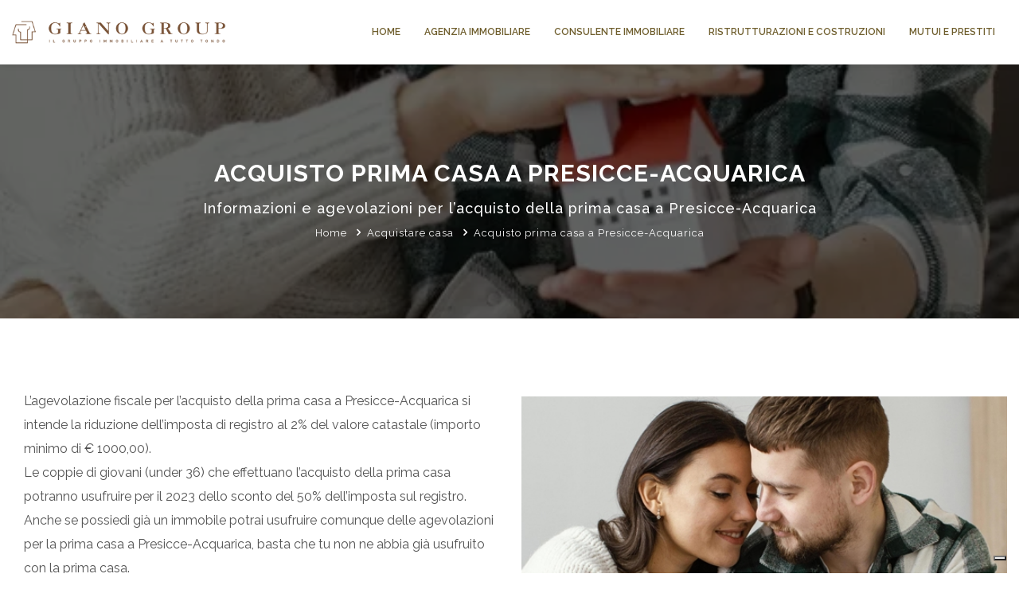

--- FILE ---
content_type: text/html; charset=UTF-8
request_url: https://www.giano-group.it/acquisto-prima-casa-a-presicce-acquarica
body_size: 7764
content:
      
<!DOCTYPE html>
<html lang="it">
<head>
    <title>Acquisto prima casa a Presicce-Acquarica | Giano-Group.it</title>
    <meta name="viewport" content="width=device-width, initial-scale=1.0">
    <meta name="description" content="L’acquisto della prima casa ti permette di diventare proprietario di un immobile a Presicce-Acquarica dove potrai vivere con la tua famiglia, portando avanti i tuoi interessi.">
    <meta name="robots" content="index,follow">
    <meta charset="utf-8">
    <link rel="canonical" href="https://www.giano-group.it/acquisto-prima-casa-a-presicce-acquarica"/>
    <link rel="stylesheet" type="text/css" href="https://www.giano-group.it/css/bootstrap.min.css">
 <!--    <link rel="stylesheet" type="text/css" href="https://www.giano-group.it/css/animate.min.css">
    <link rel="stylesheet" type="text/css" href="https://www.giano-group.it/css/bootstrap-submenu.css">
    <link rel="stylesheet" type="text/css" href="https://www.giano-group.it/css/bootstrap-select.min.css">
    <link rel="stylesheet" type="text/css" href="https://www.giano-group.it/css/magnific-popup.css">
    <link rel="stylesheet" type="text/css" href="https://www.giano-group.it/css/leaflet.css">
    <link rel="stylesheet" type="text/css" href="https://www.giano-group.it/css/map.css" >
    <link rel="stylesheet" type="text/css" href="https://www.giano-group.it/fonts/font-awesome/css/font-awesome.min.css">
    <link rel="stylesheet" type="text/css" href="https://www.giano-group.it/fonts/flaticon/font/flaticon.css">
    <link rel="stylesheet" type="text/css" href="https://www.giano-group.it/fonts/linearicons/style.css">
    <link rel="stylesheet" type="text/css" href="https://www.giano-group.it/css/jquery.mCustomScrollbar.css">
    <link rel="stylesheet" type="text/css" href="https://www.giano-group.it/css/dropzone.css">
    <link rel="stylesheet" type="text/css" href="https://www.giano-group.it/css/slick.css"> -->
    <link rel="stylesheet" type="text/css" href="https://www.giano-group.it/css/style.css">
   <!-- <link rel="stylesheet" type="text/css" id="style_sheet" href="https://www.giano-group.it/css/skins/midnight-blue.css">
  
    <link rel="stylesheet" type="text/css" href="https://fonts.googleapis.com/css?family=Raleway:300,400,500,600,300,700">
    <link rel="stylesheet" type="text/css" href="https://www.giano-group.it/css/ie10-viewport-bug-workaround.css">-->

  <link rel="shortcut icon" href="https://www.giano-group.it/favicon/favicon.ico" type="image/x-icon">
<link rel="apple-touch-icon" sizes="152x152" href="https://www.giano-group.it/favicon/apple-touch-icon.png">
<link rel="icon" type="image/png" sizes="32x32" href="https://www.giano-group.it/favicon/favicon-32x32.png">
<link rel="icon" type="image/png" sizes="16x16" href="https://www.giano-group.it/favicon/favicon-16x16.png">
<link rel="manifest" href="https://www.giano-group.it/favicon/site.webmanifest">
<link rel="mask-icon" href="https://www.giano-group.it/favicon/safari-pinned-tab.svg" color="#5bbad5">
<meta name="msapplication-TileColor" content="#da532c">
<meta name="theme-color" content="#ffffff">


    <!-- Just for debugging purposes. Don't actually copy these 2 lines! -->
    <!--[if lt IE 9]><script  src="https://www.giano-group.it/js/ie8-responsive-file-warning.js"></script><![endif]-->
    <script  src="https://www.giano-group.it/js/ie-emulation-modes-warning.js"></script>
    <!-- HTML5 shim and Respond.js for IE8 support of HTML5 elements and media queries -->
    <!--[if lt IE 9]>
    <script  src="https://www.giano-group.it/js/html5shiv.min.js"></script>
    <script  src="https://www.giano-group.it/js/respond.min.js"></script>
    <![endif]-->
 

<!-- Google tag (gtag.js) -->
<script async src="https://www.googletagmanager.com/gtag/js?id=G-4BMS54ZGRC"></script>

<script>
  window.dataLayer = window.dataLayer || [];
  function gtag(){dataLayer.push(arguments);}
  gtag('js', new Date());
  gtag('config', 'G-4BMS54ZGRC');
</script>


<!-- Meta Pixel Code -->
<script>
!function(f,b,e,v,n,t,s)
{if(f.fbq)return;n=f.fbq=function(){n.callMethod?
n.callMethod.apply(n,arguments):n.queue.push(arguments)};
if(!f._fbq)f._fbq=n;n.push=n;n.loaded=!0;n.version='2.0';
n.queue=[];t=b.createElement(e);t.async=!0;
t.src=v;s=b.getElementsByTagName(e)[0];
s.parentNode.insertBefore(t,s)}(window, document,'script',
'https://connect.facebook.net/en_US/fbevents.js');
fbq('init', '1368252114052046');
fbq('track', 'PageView');
</script>
<noscript><img height="1" width="1" style="display:none"
src="https://www.facebook.com/tr?id=1368252114052046&ev=PageView&noscript=1"
/></noscript>
<!-- End Meta Pixel Code -->

<script>
var base_url='https://www.giano-group.it/';   
</script>
    <style>

    select{padding:10px;}
    </style>
    


</head>
  <body>
    <div class="page_loader"></div>
    <header class="main-header header-transparent sticky-header">
  <div class="container">
    <nav class="navbar navbar-expand-lg navbar-light">
      <a class="navbar-brand logo" href="https://www.giano-group.it/">

         <img src="https://www.giano-group.it/img/logo-giano.png" alt="logo">
      </a>
      <button class="navbar-toggler" type="button" data-toggle="collapse" data-target="#navbarSupportedContent" aria-controls="navbarSupportedContent" aria-expanded="false" aria-label="Toggle navigation">
        <span class="navbar-toggler-icon"></span>
      </button>
      <div class="collapse navbar-collapse" id="navbarSupportedContent">
        
<ul class="navbar-nav ml-auto" >
  <li class="nav-item sp">
    <a href="https://www.giano-group.it/" class="nav-link link-color">Home</a>
  </li>
  <li class="nav-item dropdown megamenu-li">
   
       <a  class="nav-link" href="https://www.giano-group.it/agenzia-immobiliare"  style="float:left;"> Agenzia Immobiliare</a>
        <a class="nav-link dropdown  add_arrow" href="#" id="dropdownag" style="float:right;" data-toggle="dropdown" aria-haspopup="true" aria-expanded="false">
            <i class="fa fa-chevron-down"></i>
       </a>
      <div style="clear:both"></div>
     <div class="dropdown-menu megamenu" aria-labelledby="dropdownag">
        <div class="megamenu-area">
            <div class="row sobuz">
                <div class="col-sm-6 col-md-3 col-lg-3">
                    <div class="megamenu-section">
                        <h6 class="megamenu-title"><a href="https://www.giano-group.it/case-in-vendita" >Case in vendita</a></h6>
                    </div>
                </div>
                <div class="col-sm-6 col-md-3 col-lg-3">
                    <div class="megamenu-section">
                        <h6 class="megamenu-title"><a href="https://www.giano-group.it/appartamenti-in-vendita">Appartamenti in vendita</a></h6>
                    </div>
                </div>
                <div class="col-sm-6 col-md-3 col-lg3">
                    <div class="megamenu-section">
                        <h6 class="megamenu-title"><a href="https://www.giano-group.it/case-al-mare-in-vendita">Case al mare in vendita</a></h6>
                    </div>
                </div>
                  <div class="col-sm-6 col-md-3 col-lg3">
                    <div class="megamenu-section">
                        <h6 class="megamenu-title"><a href="https://www.giano-group.it/terreni-in-vendita">Terreni in vendita</a></h6>
                    </div>
                </div>
                  <div class="col-sm-6 col-md-3 col-lg3">
                    <div class="megamenu-section">
                        <h6 class="megamenu-title"><a href="https://www.giano-group.it/localita-immobili">Località immobili</a></h6>
                    </div>
                </div>
                 <div class="col-sm-6 col-md-4 col-lg4">
                    <div class="megamenu-section">
                        <h6 class="megamenu-title"><a href="https://www.giano-group.it/cantieri">Cantieri</a></h6>
                    </div>
                </div>
                <div class="col-sm-6 col-md-3 col-lg-3">
                    <div class="megamenu-section">
                        <h6 class="megamenu-title"><a href="https://www.giano-group.it/acquistare-casa">Acquistare casa</a></h6>
                        <a class="dropdown-item"  href="https://www.giano-group.it/acquisto-prima-casa">Acquisto prima casa</a>
                        <a class="dropdown-item" href="https://www.giano-group.it/acquisto-seconda-casa">Acquisto seconda casa</a>
                    </div>
                </div>
            </div>
        </div>
    </div>
  </li>

<!--   <li class="nav-item dropdown">
      <a class="nav-link dropdown-toggle" href="#" id="navbarDropdownMenuLink1" data-toggle="dropdown" aria-haspopup="true" aria-expanded="false">
        Immobili
      </a>
      <ul class="dropdown-menu" aria-labelledby="navbarDropdownMenuLink">
        <li><a class="dropdown-item" href="<?//=BASE_URL;?>immobili.php?id_categoria=1">In Vendita</a></li>
        <li><a class="dropdown-item" href="<?//=BASE_URL;?>immobili.php?id_categoria=2">In Affitto</a></li>
        <li><a class="dropdown-item" href="<?//=BASE_URL;?>immobili.php?id_categoria=3">Case vacanza</a></li>
      </ul>
  </li> -->
<!--  <li class="nav-item">
    <a href="https://www.giano-group.it/immobili.php?id_categoria=1" class="nav-link link-color">Immobili</a>
  </li>-->
    <li class="nav-item dropdown megamenu-li">

      <a  class="nav-link" href="https://www.giano-group.it/consulente-immobiliare"  style="float:left;">   Consulente Immobiliare</a>
        <a class="nav-link dropdown  add_arrow" href="#" id="dropdown01" style="float:right;" data-toggle="dropdown" aria-haspopup="true" aria-expanded="false">
            <i class="fa fa-chevron-down"></i>
       </a>
      <div style="clear:both"></div>
        

    <div class="dropdown-menu megamenu" aria-labelledby="dropdown01">
        <div class="megamenu-area">
            <div class="row sobuz">
                <div class="col-sm-6 col-md-3 col-lg-3">
                    <div class="megamenu-section">
                        <h6 class="megamenu-title"><a href="https://www.giano-group.it/intermediazione-immobiliare" style="padding:0px !important;">Intermediazione immobiliare</a></h6>
                        <a class="dropdown-item"  href="https://www.giano-group.it/investimenti-immobiliari"><b>Investimenti immobiliari</b></a>
                        <a class="dropdown-item"  href="https://www.giano-group.it/valutazione-di-mercato"> <b>Valutazione di mercato</b></a>
                        <a class="dropdown-item"  href="https://www.giano-group.it/conferisci-incarico-di-vendita"><b>Conferisci incarico di vendita</b></a>
                    </div>
                </div>
                <div class="col-sm-6 col-md-3 col-lg-3">
                    <div class="megamenu-section">
                        <h6 class="megamenu-title"><a href="https://www.giano-group.it/compravendita-tra-privati">Compravendita tra privati</a></h6>

                    </div>
                </div>
                <div class="col-sm-6 col-md-3 col-lg3">
                    <div class="megamenu-section">
                        <h6 class="megamenu-title"><a href="https://www.giano-group.it/pratiche">Pratiche</a></h6>
                        <a class="dropdown-item" href="https://www.giano-group.it/pratiche-notarili"><b>Pratiche notarili</b></a>
                        
                               <a class="last_link"  href="https://www.giano-group.it/compravendita"><i> &nbsp;&nbsp;&nbsp;&nbsp;Compravendita</i></a><br />
                              <a  class="last_link" href="https://www.giano-group.it/donazioni"><i> &nbsp;&nbsp;&nbsp;&nbsp;Donazioni</i></a><br />
                             <a  class="last_link" href="https://www.giano-group.it/divisioni"><i>&nbsp;&nbsp;&nbsp;&nbsp;Divisioni</i></a><br />
                             <a  class="last_link" href="https://www.giano-group.it/procura-notarile"><i>&nbsp;&nbsp;&nbsp;&nbsp;Procura notarile</i></a><br />
                        
                        <a class="dropdown-item" href="https://www.giano-group.it/dichiarazioni-di-successione"><b>Dichiarazioni di successione</b></a>
                        <a class="dropdown-item" href="https://www.giano-group.it/pratiche-catastali"><b>Pratiche catastali</b></a>
                        <a class="dropdown-item" href="https://www.giano-group.it/pratiche-urbanistiche"><b>Pratiche urbanistiche</b></a>
                        <a class="dropdown-item" href="https://www.giano-group.it/verifica-conformita-urbanistica-e-catastale"><b>Verifica conformità urbanistica e catastale</b></a>
                    </div>
                </div>
<!--                <div class="col-sm-6 col-md-3 col-lg-3">
                    <div class="megamenu-section">
                        <h6 class="megamenu-title"><a href="">Acquistare casa</a></h6>
                        <a class="dropdown-item" href="faq.html">Acquisto prima casa</a>
                        <a class="dropdown-item" href="icon.html">Acquisto seconda casa</a>
                    </div>
                </div>-->
            </div>
        </div>
    </div>
  </li>
    <li class="nav-item dropdown megamenu-li">

       <a  class="nav-link" href="https://www.giano-group.it/ristrutturazioni-e-costruzioni"  style="float:left;">    Ristrutturazioni e costruzioni</a>
        <a class="nav-link dropdown  add_arrow" href="#" id="dropdown02" style="float:right;" data-toggle="dropdown" aria-haspopup="true" aria-expanded="false">
            <i class="fa fa-chevron-down"></i>
       </a>
      <div style="clear:both"></div>
        
    <div class="dropdown-menu megamenu" aria-labelledby="dropdown02">
        <div class="megamenu-area">
            <div class="row sobuz">
                <div class="col-sm-6 col-md-4 col-lg-4">
                    <div class="megamenu-section">
                        <h6 class="megamenu-title"><a href="https://www.giano-group.it/progetto-immobiliare">Progetti immobiliari</a></h6>
                        <a class="dropdown-item" href="https://www.giano-group.it/progetto-casa"><b>Progetto casa</b></a>
                             <a class="last_link"  href="https://www.giano-group.it/progetto-ristrutturazione"><i> &nbsp;&nbsp;&nbsp;&nbsp;Progetto ristrutturazione</i></a><br />
                             <a  class="last_link" href="https://www.giano-group.it/progetto-nuova-realizzazione"<i> &nbsp;&nbsp;&nbsp;&nbsp;Progetto nuova realizzazione</i></a><br />
                             <a  class="last_link" href="https://www.giano-group.it/progetto-impianti-tecnologici"><i>&nbsp;&nbsp;&nbsp;&nbsp;Progetto impianti tecnologici</i></a><br />
                         
                             <a class="dropdown-item" href="https://www.giano-group.it/progetta-interni-di-case"><b>Progetta interni di case</b></a>

                        
                    </div>
                </div>
                <div class="col-sm-6 col-md-4 col-lg-4">
                    <div class="megamenu-section">
                        <h6 class="megamenu-title"><a href="https://www.giano-group.it/servizi-edili">Servizi edili</a></h6>
                        <a class="dropdown-item" href="https://www.giano-group.it/costruzione-case-nuove"><b>Costruzione case nuove</b></a>
                             <a  class="last_link"  href="https://www.giano-group.it/demolizioni-scavi-e-rimozione-terra"><i> &nbsp;&nbsp;&nbsp;&nbsp;Demolizioni, Scavi e rimozione terra</i></a><br />
                             <a  class="last_link"  href="https://www.giano-group.it/opere-murarie"><i> &nbsp;&nbsp;&nbsp;&nbsp;Opere murarie</i></a><br />
                             <a  class="last_link"  href="https://www.giano-group.it/pavimenti-e-rivestimenti"><i>&nbsp;&nbsp;&nbsp;&nbsp;Pavimenti e rivestimenti</i></a><br />
                             <a  class="last_link"  href="https://www.giano-group.it/intonaci"><i>&nbsp;&nbsp;&nbsp;&nbsp;Intonaci</i></a><br />
                             <a  class="last_link"  href="https://www.giano-group.it/pitturazione"><i>&nbsp;&nbsp;&nbsp;&nbsp;Pitturazione</i></a><br />
                             <a  class="last_link"  href="https://www.giano-group.it/impiantistica"><i>&nbsp;&nbsp;&nbsp;&nbsp;Impiantistica</i></a><br />
                             <a  class="last_link"  href="https://www.giano-group.it/infissi"><i>&nbsp;&nbsp;&nbsp;&nbsp;Infissi</i></a><br />
                        <a class="dropdown-item" href="https://www.giano-group.it/risparmio-energetico"><b>Risparmio energetico</b></a>
                        <a class="dropdown-item" href="https://www.giano-group.it/ristrutturazione-casa"><b>Ristrutturazione casa</b></a>
                        
                             <a  class="last_link"  href="https://www.giano-group.it/demolizioni-scavi-e-rimozione-terra"><i> &nbsp;&nbsp;&nbsp;&nbsp;Demolizioni, Scavi e rimozione terra</i></a><br />
                             <a  class="last_link"  href="https://www.giano-group.it/opere-murarie"><i> &nbsp;&nbsp;&nbsp;&nbsp;Opere murarie</i></a><br />
                             <a  class="last_link"  href="https://www.giano-group.it/pavimenti-e-rivestimenti"><i>&nbsp;&nbsp;&nbsp;&nbsp;Pavimenti e rivestimenti</i></a><br />
                             <a  class="last_link"  href="https://www.giano-group.it/intonaci"><i>&nbsp;&nbsp;&nbsp;&nbsp;Intonaci</i></a><br />
                             <a  class="last_link"  href="https://www.giano-group.it/pitturazione"><i>&nbsp;&nbsp;&nbsp;&nbsp;Pitturazione</i></a><br />
                             <a  class="last_link"  href="https://www.giano-group.it/impiantistica"><i>&nbsp;&nbsp;&nbsp;&nbsp;Impiantistica</i></a><br />
                             <a  class="last_link"  href="https://www.giano-group.it/infissi"><i>&nbsp;&nbsp;&nbsp;&nbsp;Infissi</i></a><br />
                             <a  class="last_link"  href="https://www.giano-group.it/risparmio-energetico"><i>&nbsp;&nbsp;&nbsp;&nbsp;Risparmio Energetico</i></a><br />
                        
                          <a class="dropdown-item"  href="https://www.giano-group.it/preventivo-ristrutturazione-casa"><b>Preventivo ristrutturazione casa</b></a>
                          <a class="dropdown-item"  href="https://www.giano-group.it/preventivo-costruzione-casa-nuova"><b>Preventivo costruzione casa nuova</b></a>
                    </div>
                </div>
               
           
            </div>
        </div>
    </div>
    
  </li>
  
  <li class="nav-item dropdown megamenu-li">

             <a  class="nav-link" href="https://www.giano-group.it/mutui-e-prestiti"  style="float:left;">   Mutui e prestiti</a>
        <a class="nav-link dropdown  add_arrow" href="#" id="dropdown03" style="float:right;" data-toggle="dropdown" aria-haspopup="true" aria-expanded="false">
            <i class="fa fa-chevron-down"></i>
       </a>
      <div style="clear:both"></div>
        <div class="dropdown-menu megamenu" aria-labelledby="dropdown03">
             <div class="megamenu-area">
                 <div class="row sobuz">
                     <div class="col-sm-6 col-md-3 col-lg-3">
                         <div class="megamenu-section">
                             <h6 class="megamenu-title"><a class="dropdown-item" href="https://www.giano-group.it/mutuo-prima-casa">Mutuo prima casa</a></h6>
                         </div>
                     </div>
                     <div class="col-sm-6 col-md-3 col-lg-3">
                         <div class="megamenu-section">
                             <h6 class="megamenu-title"><a class="dropdown-item" href="https://www.giano-group.it/mutuo-seconda-casa">Mutuo seconda casa</a></h6>
                         </div>
                     </div>
                     <div class="col-sm-6 col-md-3 col-lg-3">
                         <div class="megamenu-section">
                            <h6 class="megamenu-title"><a class="dropdown-item" href="https://www.giano-group.it/finanziamenti-per-ristrutturazione">Finanziamenti per ristrutturazione</a></h6>
                            <a class="dropdown-item"  href="https://www.giano-group.it/mutuo-per-ristrutturazione">Mutuo per ristrutturazione</a>
                            <a class="dropdown-item"  href="https://www.giano-group.it/prestito-per-ristrutturazione">Prestito per ristrutturazione</a>
                         </div>
                     </div>
<!--                     <div class="col-sm-6 col-md-3 col-lg-3">
                         <div class="megamenu-section">
                           <h6 class="megamenu-title"><a class="dropdown-item" href="https://www.giano-group.it/mutuo-liquidita">Mutuo liquidità</a></h6>
                         </div>
                     </div>-->
                 </div>
             </div>
         </div>
   </li>   

</ul>
      </div>
    </nav>
  </div>
</header>
 
  <!-- Sub banner start -->
  <div class="sub-banner overview-bgi" style="background-image:url('https://www.giano-group.it/img_giano/consulenza_immobiliare/2.D/555X600/2D1 acquisto prima casa 555X600-min.webp') ">
    <div class="container">
        <div class="breadcrumb-area">
            <h1>Acquisto prima casa a Presicce-Acquarica</h1>
            <h2 style="color:#ffffff;font-size:18px;">Informazioni e agevolazioni per l’acquisto della prima casa a Presicce-Acquarica</h2>
            <ul class="breadcrumbs">
                <li><a href="https://www.giano-group.it/">Home</a></li>
                <li class="active"><a href="https://www.giano-group.it/acquistare-casa">Acquistare casa</a></li>
                <li class="active">Acquisto prima casa a Presicce-Acquarica</li>
            </ul>
        </div>
    </div>
</div>
<!-- Sub Banner end --> 
    
    <!-- Services 4 start -->
    <div class="services services-4 content-area" style="padding-bottom:0px;">
    <div class="container">
        <!-- Main title -->
<!--        <div class="main-title text-center">
            <h2>Servizi offerti</h2>
            <p>I nostri servizi nell'ambito della consulenza immobiliare</p>
        </div>-->
        <div class="row">
            
        </div>
    </div>
</div>
<!-- Services 4 end -->
    
 
<!-- About city estate start -->
<div class="about-real-estate  " >
    <div class="container">
        <div class="row">
             
            <div class="    col-lg-6 col-md-12 col-sm-12 col-xs-12">
                <div class="about-text clearfix">
<!--                    <h2>Acquisto prima casa</h2>-->
                    <p class="mt-4"><p>L’agevolazione fiscale per l’acquisto della prima casa a Presicce-Acquarica si intende la riduzione dell’imposta di registro al 2% del valore catastale (importo minimo di € 1000,00).<br>Le coppie di giovani (under 36) che effettuano l’acquisto della prima casa potranno usufruire per il 2023 dello sconto del 50% dell’imposta sul registro.<br>Anche se possiedi già un immobile potrai usufruire comunque delle agevolazioni per la prima casa a Presicce-Acquarica, basta che tu non ne abbia già usufruito con la prima casa.<br>La residenza è un requisito indispensabile per ottenere le agevolazioni per la prima casa, senza non si possono ottenere.</p></p>
              
                  
                </div>
            </div>
            
                      
            <div class="col-xl-6 col-lg-6 col-md-12 col-sm-12 col-xs-12">
                <div class="mt-5 mb-5">
                    <div class="image-box sssa">
                        <div class="image-1">
                            <picture>
                              <source data-srcset="https://www.giano-group.it/img_giano/consulenza_immobiliare/2.D/555X600/2D1 acquisto prima casa 555X600-min.webp" type="image/webp"  class="w-100" >
                              <source data-srcset="https://www.giano-group.it/img_giano/consulenza_immobiliare/2.D/555X600/2D1 acquisto prima casa 555X600-min.jpg" type="image/jpeg" class="w-100" >
                              <img class="lazyload w-100" src="[data-uri]"
                                     data-src="https://www.giano-group.it/img_giano/consulenza_immobiliare/2.D/555X600/2D1 acquisto prima casa 555X600-min.jpg" alt="Giano Group Immobiliare" title="Giano Group Immobiliare"
                               >
                            </picture>
                   
<!--   <img src="img/about-bg.png" class="w-100" alt="photo">-->
                        </div>
                    </div>
<!--                    <div class="about-box-Experience">
                        <img src="img/about-shape.png" alt="image" class="img-fluid">
                        <div class="content">
                            <h3>15+</h3>
                            <p class="mb-0">Anni di esperienza</p>
                        </div>
                    </div>-->
                </div>
            </div>
                  </div>
    </div>
   </div>

<div class="contact-2 ca mt-10 mb-50">
  <div class="container p-5">
      <div class="row">
        <div class="col-md-12">  
        <h3 class="heading">Contattaci</h3>
         <form class="mt-3" id="form_contatto" name="contactform" method="post" action="javascript:void(null)">
                <div class="row">
                  <div class="col-md-3">
                    <div class="form-group name">
                      <input type="hidden" class="form-control" name="codice" value="Acquisto prima casa a Presicce-Acquarica" readonly>
                    </div>
                  </div>
                </div>
                <div class="row">
                  <div class="col-md-6">
                    <div class="form-group name">
                      <input type="text" name="nome" class="form-control" placeholder="Nome *" required>
                    </div>
                  </div>
                  <div class="col-md-6">
                    <div class="form-group name">
                      <input type="text" name="cognome" class="form-control" placeholder="Cognome *" required>
                    </div>
                  </div>
                </div>
                <div class="row">
                  <div class="col-md-6">
                    <div class="form-group email">
                      <input type="email" name="email" class="form-control" placeholder="Email *" required>
                    </div>
                  </div>
                  <div class="col-md-6">
                    <div class="form-group subject">
                      <input type="text" name="telefono" class="form-control" placeholder="Telefono">
                    </div>
                  </div>
                </div>
                 <div class="row">
                <div class="col-md-12">
                  <div class="form-group email">
                    <input type="text" name="antispam" class="form-control" placeholder="Controllo antispam. Quanto fà 12+11 ? *" required>
                  </div>
                </div>
          
              </div>  
                <div class="row">
                  <div class="col-md-12">
                    <div class="form-group message">
                      <textarea class="form-control" name="messaggio" placeholder="Scrivi la tua richiesta *" required></textarea>
                    </div>
                  </div>
                </div>
                <div class="col-md-12 pl-0"> 
                    <input type="checkbox" name="privacy" id="privacy"  style="width:15px;height:15px;" required > Ho preso visione e dichiaro di accettare la  
                    <a href="https://www.giano-group.it/privacy_policy" style='color:orange;' target="_blank" rel=”nofollow”>politica sulla privacy</a> 
                    (Ai sensi art. 13 e 14 Regolamento UE n. 2016/679 c.d. GDPR) <b>Obbligatorio</b>
                </div> 
<!--                <div class="row">
                  <div class="col-md-12 mb-3">
                    <small>
                    La compilazione del modulo autorizza formalmente il trattamento dei dati personali e sensibili nel rispetto del decreto legislativo n.196/2003 del governo italiano e del GDPR europeo n. 2016/679.
                    </small>
                  </div>
                </div>-->
                <div class="row mt-5">
                  <div class="col-md-12">
                    <div class="send-btn text-center">
                      <button type="submit" class="btn btn-md button-theme">Invia Richiesta</button>
                    </div>
                  </div>
                </div>
                <div class="row mt-3">
                    <div class="col-md-12" id="msgSubmit" style="text-align:center;">
                    </div>
                </div>    


              </form>
    </div>
   </div>
</div>   
</div>   
<!-- About city estate end -->    


    <footer class="footer">
  <div class="container footer-inner">
    <div class="row">
      <div class="col-xl-4 col-lg-4 col-md-6 col-sm-6">
        <div class="footer-item clearfix">
            <img src="https://www.giano-group.it/img/logo-giano-tr.png" alt="logo" class="f-logo" style="height: 34px;">
          <div class="text">
            <p style="text-align: justify;">
              Giano Group è il nuovo gruppo
immobiliare salentino di Ugento che nasce dall’idea di mettere sotto un’unica impresa due realtà già operanti e inserite nel territorio,
Ugento Casa e Chiavi in Mano, con la volontà di realizzare un gruppo sempre più aderente alle esigenze locali, che possa a tutti gli effetti accompagnare i clienti in ogni fase
dei processi di vendita, compravendita, consulenza e ristrutturazione immobiliare. 
              <br>
              <a href="https://www.giano-group.it/chi-siamo">Scopri di più su Giano Group</a>
              <br><br>
              <a href="https://www.facebook.com/Agenzia-Ugentocasa-146023592133886/?ref=hl" class="facebook" rel="nofollow">
                Seguici su <i class="fa fa-facebook"></i>acebook
              </a><br />
               <a href="https://instagram.com/giano_group?igshid=YTQwZjQ0NmI0OA==" class="instagram" rel="nofollow">
                Seguici su instagram
              </a>
            </p>
          </div>
        </div>
      </div>
      <div class="col-xl-3 col-lg-3 col-md-6 col-sm-6">
        <div class="footer-item">
          <h4>Contatti</h4>
          <div class="f-border"></div>
          <ul class="contact-info">
            <li>
              <i class="flaticon-pin"></i> Piazza Porta San Nicola 5, 73059 Ugento (LE)
            </li>
            <li>
              <i class="flaticon-mail"></i> <a href="mailto:info@giano-group.it">info@giano-group.it</a>
            </li>
            <li>
              <i class="flaticon-phone"></i> <a href="tel:+393440349079">+39 344 034 9079</a>
            </li>
            <li>
              <i class="flaticon-phone"></i> <a href="tel:+390833554917">+39 0833 554917</a>
            </li>
          </ul>
        </div>
      </div>
      <div class="col-xl-2 col-lg-2 col-md-6 col-sm-6">
        <div class="footer-item">
          <h4>Link utili</h4>
          <div class="f-border"></div>
          <ul class="links">
            <li><a href="https://www.giano-group.it/immobili.php" rel="nofollow">Immobili in Vendita</a></li>
<!--            <li><a href="https://www.giano-group.it/servizi">Servizi</a></li>-->
            <li><a href="https://www.giano-group.it/localita-immobili">Località</a></li>
            <li><a href="https://www.giano-group.it/magazine">Magazine</a></li>
            <li><a href="https://www.giano-group.it/contatti">Contatti</a></li>
            <li><a href="https://www.giano-group.it/blog">Blog</a></li>
            <li><a href="https://www.giano-group.it/approfondimenti">Approfondimenti</a></li>
          </ul>
        </div>
      </div>
      <div class="col-xl-3 col-lg-3 col-md-6 col-sm-6">
        <div class="footer-item clearfix">
          <h4>Note legali</h4>
          <div class="f-border"></div>
          <ul class="links">
            <li><a href="https://www.giano-group.it/privacy_policy" rel=”nofollow” target="_blank">Privacy Policy</a></li>
            <li><a href="https://www.giano-group.it/cookie_policy" rel=”nofollow” target="_blank">Cookie Policy</a></li>
            <li><a href="https://www.giano-group.it/termini_e_condizioni" rel=”nofollow” target="_blank" >Termini e Condizioni</a></li>
            <li style="color:#000000;"> Sito sviluppato da &nbsp;  <a href="https://www.ac-websoft.it/" target="_blank"  >
                      <img style="width:60px;" src="https://www.giano-group.it/img/logo_ACorizz_picc.png">
                </a> </li>
            <li style="color:#000000;"> Servizi di visibilità sul web <a href="https://www.mg-websolutions.ch/" target="_blank"  >
                      <img style="width:160px;" src="https://www.mg-websolutions.ch/wp-content/uploads/2023/11/Logo-2.png">
                </a> </li>     
          </ul>
        </div>
      </div>
    </div>
  </div>
    
        
 <script type="text/javascript">
var _iub = _iub || [];
_iub.csConfiguration = {"askConsentAtCookiePolicyUpdate":true,"countryDetection":true,"enableFadp":true,"enableLgpd":true,"enableUspr":true,"floatingPreferencesButtonDisplay":"bottom-right","lgpdAppliesGlobally":false,"perPurposeConsent":true,"siteId":3355281,"whitelabel":false,"cookiePolicyId":46036775,"lang":"it", "banner":{ "acceptButtonDisplay":true,"closeButtonDisplay":false,"customizeButtonDisplay":true,"explicitWithdrawal":true,"listPurposes":true,"position":"float-top-center","rejectButtonDisplay":true,"showTitle":false }};
</script>
<script type="text/javascript" src="https://cs.iubenda.com/autoblocking/3355281.js"></script>
<script type="text/javascript" src="//cdn.iubenda.com/cs/gpp/beta/stub.js"></script>
<script type="text/javascript" src="//cdn.iubenda.com/cs/beta/iubenda_cs.js" charset="UTF-8" async></script>  
    
</footer>
<div class="sub-footer">
  <div class="container">
    <div class="row text-center">
      <p class="copy">© 2024 giano-group.it | UgentoCasa Srl Partita IVA 04750800759</p>
    </div>
  </div>
</div>
    <!--    <link rel="stylesheet" type="text/css" href="https://www.giano-group.it/css/bootstrap.min.css">-->
    <link rel="stylesheet" type="text/css" href="https://www.giano-group.it/css/animate.min.css">
    <link rel="stylesheet" type="text/css" href="https://www.giano-group.it/css/bootstrap-submenu.css">
    <link rel="stylesheet" type="text/css" href="https://www.giano-group.it/css/bootstrap-select.min.css">
    <link rel="stylesheet" type="text/css" href="https://www.giano-group.it/css/magnific-popup.css">
    <link rel="stylesheet" type="text/css" href="https://www.giano-group.it/css/leaflet.css">
    <link rel="stylesheet" type="text/css" href="https://www.giano-group.it/css/map.css" >
    <link rel="stylesheet" type="text/css" href="https://www.giano-group.it/fonts/font-awesome/css/font-awesome.min.css">
    <link rel="stylesheet" type="text/css" href="https://www.giano-group.it/fonts/flaticon/font/flaticon.css">
    <link rel="stylesheet" type="text/css" href="https://www.giano-group.it/fonts/linearicons/style.css">
    <link rel="stylesheet" type="text/css" href="https://www.giano-group.it/css/jquery.mCustomScrollbar.css">
    <link rel="stylesheet" type="text/css" href="https://www.giano-group.it/css/dropzone.css">
    <link rel="stylesheet" type="text/css" href="https://www.giano-group.it/css/slick.css">
      <link rel="stylesheet" type="text/css" href="https://www.giano-group.it/css/custom.css">
<!--    <link rel="stylesheet" type="text/css" href="https://www.giano-group.it/css/style.css">-->
    <link rel="stylesheet" type="text/css" id="style_sheet" href="https://www.giano-group.it/css/skins/midnight-blue.css">
    <link rel="shortcut icon" href="https://www.giano-group.it/img/favicon.ico" type="image/x-icon">
    <link rel="stylesheet" type="text/css" href="https://fonts.googleapis.com/css?family=Raleway:300,400,500,600,300,700">
    <link rel="stylesheet" type="text/css" href="https://www.giano-group.it/css/ie10-viewport-bug-workaround.css">
        <link rel="stylesheet" type="text/css" href="https://www.giano-group.it/template/fonts/font-awesome/css/font-awesome.min.css">
    <link type="text/css" rel="stylesheet" href="https://www.giano-group.it/template/fonts/bootstrap-icons/bootstrap-icons.css">
    <link rel="stylesheet" type="text/css" href="https://www.giano-group.it/template/fonts/flaticon/font/flaticon.css">
<script src="https://www.giano-group.it/js/jquery-2.2.0.min.js"></script>
<script src="https://www.giano-group.it/js/popper.min.js"></script>
<script src="https://www.giano-group.it/js/bootstrap.min.js"></script>
<script  src="https://www.giano-group.it/js/bootstrap-submenu.js"></script>
<script  src="https://www.giano-group.it/js/rangeslider.js"></script>
<script  src="https://www.giano-group.it/js/jquery.mb.YTPlayer.js"></script>
<script  src="https://www.giano-group.it/js/bootstrap-select.min.js"></script>
<script  src="https://www.giano-group.it/js/jquery.easing.1.3.js"></script>
<script  src="https://www.giano-group.it/js/jquery.scrollUp.js"></script>
<script  src="https://www.giano-group.it/js/jquery.mCustomScrollbar.concat.min.js"></script>
<script  src="https://www.giano-group.it/js/leaflet.js"></script>
<script  src="https://www.giano-group.it/js/leaflet-providers.js"></script>
<script  src="https://www.giano-group.it/js/leaflet.markercluster.js"></script>
<script  src="https://www.giano-group.it/js/dropzone.js"></script>
<script  src="https://www.giano-group.it/js/slick.min.js"></script>
<script  src="https://www.giano-group.it/js/jquery.filterizr.js"></script>
<script  src="https://www.giano-group.it/js/jquery.magnific-popup.min.js"></script>
<script  src="https://www.giano-group.it/js/jquery.countdown.js"></script>
<script src="https://www.giano-group.it/js/lazyload/lazysizes.min.js" async=""></script>
        <script src="hhttps://www.giano-group.it/js/lazyload/plugins/unveilhooks/ls.unveilhooks.min.js" async=""></script>
<!-- <script  src="https://www.giano-group.it/js/maps.js"></script> -->
<script  src="https://www.giano-group.it/js/app.js"></script>
<!--  <script src="https://www.giano-group.it//neve/snowstorm.js"></script>-->

<!-- IE10 viewport hack for Surface/desktop Windows 8 bug -->
<script  src="https://www.giano-group.it/js/ie10-viewport-bug-workaround.js"></script>
<!-- Custom javascript -->
<!--<script  src="https://www.giano-group.it/js/ie10-viewport-bug-workaround.js"></script>-->
    
    <script>
    $("#id_tipologia").change(function() {                  
      id_tipologia = $("option:selected", this).val();
      $('#div_sottotip').load("function/load.php", {'function': 'prendi_sottotipologie', 'id_tipologia': id_tipologia},
         function (data) {}, "json");

     }); 
     $("#id_tipologia_mob").change(function() {                  
      id_tipologia = $("option:selected", this).val();
      $('#div_sottotip_mob').load("function/load.php", {'function': 'prendi_sottotipologie_mob', 'id_tipologia': id_tipologia},
         function (data) {$('.selectpicker').selectpicker(); }, "json");

     });
    </script>    
  </body>

</html>


--- FILE ---
content_type: text/css
request_url: https://www.giano-group.it/css/custom.css
body_size: 3837
content:

.main-header .dropdown-menu a {
  padding: 5px 20px !important;
}
/** Main title 3 start **/
.main-title-3{
    margin-bottom: 30px;
}

.main-title-3 p {
    color: #f0151f;
}

.main-title-3 p {
    font-weight: 500;
    font-size: 18px;
    margin-bottom: 2px;
    color: #161616;
}

.main-title-3 h1 {
    font-size: 30px;
    font-weight: 600;
    margin-bottom: 0;
    text-transform: uppercase;
}
.main-title-3 h1 span {
  color: #ff214f;
}

/** Popular places start**/
.popular-places {
    margin-bottom: 25px;
    box-shadow: 0 0 5px rgba(0, 0, 0, 0.1);
    -webkit-transition: all 0.5s;
    transition: all 0.5s;
    position: relative;
    z-index: 2;
}

.popular-places .popular-places-photo {
    position: relative;
    transform: scale(1);
    transition: 1s;
}

.popular-places .popular-places-inner:hover .popular-places-photo {
    transform: scale(1.2);
}

.popular-places .popular-places-overflow {
    overflow: hidden;
    position: relative;
    border-radius: 3px;
}

.popular-places-photo:before {
    position: absolute;
    content: '';
    top: 0;
    left: 0;
    right: 0;
    bottom: 0;
}

.popular-places-photo:after {
    position: absolute;
    content: '';
    top: 0;
    left: 0;
    right: 0;
    background: linear-gradient(to top,rgb(35 35 37 / 66%) 0%,rgb(35 35 37 / 13%) 35%,rgb(255 255 255 / 0%) 60%,rgb(255 255 255 / 0%) 100%);
    bottom: 0;
}

.popular-places .popular-places-inner:hover .popular-places-photo:before {
    width: 100%;
}

.popular-places .popular-places-photo:before {
    position: absolute;
    content: '';
    background: linear-gradient(0,#0a3dc3ad,rgb(74 121 255 / 28%));
    right: 0;
    width: 0%;
    height: 100%;
    transition: 1s;
}

.popular-places .info {
    position: absolute;
    bottom: 20px;
    left: 20px;
    z-index: 20;
    color: #fff;
    font-weight: 500;
}

.popular-places .info h3{
    margin-bottom: 2px;
    font-weight: 400;
}

.popular-places .info h3 a{
    color: #fff;
    font-size: 22px;
}

.popular-places .info p{
    color: #efefef;
    font-weight: 600;
    font-size: 14px;
    margin-bottom: 0;
}

.popular-places .new {
    position: absolute;
    top: 20px;
    right: 20px;
    z-index: 20;
    text-align: center;
    font-size: 16px;
    font-weight: 600;
    width: 60px;
    line-height: 60px;
    background: #fff;
    border-radius: 100%;
    height: 60px;
    display: block;
    transition: 0.9s cubic-bezier(0.24, 0.74, 0.58, 1);
}

.popular-places:hover .new {
    transform: rotateY(360deg);
}

.popular-places img{
    width: 100%;
    height: 271px;
}

.popular-places .big-img{
   height: 567px;
    width: 100%;
}
.content-area-5 {
  padding: 120px 0;
}
 @media (max-width: 768px){
        .content-area-5 {
          padding: 30px 0;
        }
}
.bg-grea-3 {
  background: #f3f3f3;
}
/** About text **/
.about-text {
    padding: 15px 0 0 15px;
}

.about-text p {
    margin-bottom: 20px;
}

.about-text h3 {
    font-size: 24px;
    font-weight: 600;
    margin: 0 0 15px;
}

.about-text .bottom {
    width: 100%;
    margin-top: 30px;
}

.about-text .name {
    font-weight: 500;
    font-size: 20px;
    text-transform: uppercase;
    color: #262525;
    margin-bottom: 5px;
}

.about-text .left{
    float: left;
}

.about-text .signature img {
    vertical-align: middle;
    height: 53px;
}

.about-text .signature {
    float: right;
}

.about-real-estate .about-img-section{
    position: relative;
}

.about-real-estate .about-img-section .image-box {
    position: relative;
    display: block;
    margin-left: auto;
    padding-bottom: 20px;
    max-width: 550px;
}

.about-real-estate .about-img-section .image-box .image-1 {
    position: relative;
    overflow: hidden;
    width: 100%;
}

.about-real-estate .about-box-Experience {
    position: absolute;
    right: 100px;
    bottom: 0;
    width: 320px;
}

.about-real-estate .about-box-Experience .content {
    position: absolute;
    right: 32%;
    top: 23%;
    transform: rotate(-28deg);
    text-align: center;
}

.about-real-estate .about-box-Experience .content h3 {
    font-size: 45px;
    color: #ffffff;
    font-weight: 700;
    margin-bottom: 5px;
}

.about-real-estate .about-box-Experience .content p {
    font-size: 18px;
    color: #ffffff;
    margin-bottom: 0;
}

.about-real-estate .about-img-section .image-box {
    -webkit-animation:glide 2s ease-in-out alternate infinite;
}

@-webkit-keyframes glide  {
    from {
        left:0px;
        top:0px;
    }

    to {
        left:0px;
        top:20px;
    }

}
footer {
  background: #f2f2f2;
}
.footer h4 {
  color: #969191;
}
.properties-details-page{
         margin-top:70px;
 
    }

@media  (min-width: 950px) {
    .map-content {
        margin-top:80px;
    }
  .navbar-nav .add_arrow{
        display:none;
    }
   .navbar-nav  .nav-link{  width:100% !important; float:none !important; }
   

}
@media (max-width: 992px){
    .properties-details-page{
         margin-top:20px;
         padding:0px !important;
    }
     .megamenu-li{
    background-color: #f9f9f9;
}
   
}

/** Category innerbox **/
.service-info {
    padding: 0 20px;
    margin: 0 auto 30px;
    text-align: center;
}

.service-info .icon {
    background: #fff;
    width: 110px;
    height: 110px;
    line-height: 110px;
    text-align: center;
    display: inline-block;
    vertical-align: middle;
    margin-bottom: 10px;
    border-radius: 100%;
    transition: 0.9s cubic-bezier(0.24, 0.74, 0.58, 1);
}

.service-info:hover .icon {
    color: #fff;
}

.service-info:hover .icon i {
    color: #fff;
}

.service-info .icon i {
    font-size: 50px;
    line-height: 110px;
}

.service-info h3{
    font-size: 21px;
    margin: 25px 0 15px;
    font-weight: 500;
}

.service-info p {
    margin-bottom: 0;
    font-size: 16px;
}

.service-info:hover {
    transition: 0.9s cubic-bezier(0.24, 0.74, 0.58, 1);
    color: #fff;
}

.service-info:hover .icon {
    transform: rotateY(360deg);
}

/** Service info 2 start **/
.services-2 {
    background: url(../img/img-2.png);
    z-index: 0;
    background-position: center center;
    background-repeat: no-repeat;
    background-size: cover;
    position: relative;
}

.services-2:before {
    position: absolute;
    left: 0;
    top: 0;
    width: 100%;
    height: 100%;
    background: #201297;
    content: "";
    z-index: -1;
    opacity: 0.3;
}

.single-info-2 {
    padding: 40px 30px 35px 30px;
    box-shadow: 0 0 5px rgba(0, 0, 0, 0.1);
    position: relative;
    overflow: hidden;
    margin-bottom: 30px;
    z-index: 3;
    background: #fff;
}

.single-info-2:before {
    position: absolute;
    content: '';
    height: 75px;
    width: 75px;
    top: 0;
    left: 0;
    z-index: -1;
    border-radius: 0 0px 70px 0px;
    margin-top: 0px;
    -webkit-transition: .5s all ease;
    -ms-transition: .5s all ease;
    -moz-transition: .5s all ease;
    -o-transition: .5s all ease;
    transition: .5s all ease;
}

.single-info-2:hover:before {
    height: 100%;
    width: 100%;
    border-radius: 0;
}

.single-info-2 .icon {
    margin-bottom: 10px;
}

.single-info-2 .icon-inner {
    position: relative;
}

.single-info-2 .icon i, .single-info-2 .icon-inner i {
    position: relative;
    font-size: 45px;
    -webkit-transition: all 600ms ease;
    -ms-transition: all 600ms ease;
    -o-transition: all 600ms ease;
    -moz-transition: all 600ms ease;
    transition: all 600ms ease;
    display: inline-block;
}

.single-info-2:hover .icon i, .single-info-2:hover .icon-inner i {
    -webkit-transform: scale(-1) rotate(180deg);
    -moz-transform: scale(-1) rotate(180deg);
    -ms-transform: scale(-1) rotate(180deg);
    -o-transform: scale(-1) rotate(180deg);
    transform: scale(-1) rotate(180deg);
}

.single-info-2 h2{
    font-size: 20px;
    position: relative;
    margin-bottom: 10px;
}

.single-info-2 p {
    margin-bottom: 0;
}

.single-info-2 .number {
    font-size: 170px;
    line-height: 1;
    color: #3a30301c;
    display: inline-block;
    position: absolute;
    z-index: 0;
    right: 20px;
    font-weight: 600;
    bottom: 0;
    font-family: 'Jost', sans-serif;
}

/** Service info 3 start **/
.service-info-3 {
    background: #fff;
    padding: 30px;
    position: relative;
    overflow: hidden;
    margin-bottom: 30px;
    width: 100%;
}

.service-info-3:hover {
    box-shadow: 0 0 10px rgba(0, 0, 0, 0.1);
    transition: 0.6s cubic-bezier(0.24, 0.74, 0.58, 1);
    color: #fff;
}

.service-info-3 i{
    font-size: 60px;
    display: inline-block;
    vertical-align: middle;
    transition: 0.6s cubic-bezier(0.24, 0.74, 0.58, 1);
}

.service-info-3:hover i {
    transform: rotateY(360deg);
}

.service-info-3:hover .lnr {
    transform: rotateY(360deg);
}
.service-info-3 h3{
    font-size: 20px;
    margin: 0 0 20px;
}

.service-info-3 .icon {
    margin-right: 20px;
    font-size: 50px;
}

.service-info-3 h4 {
    position: absolute;
    top: 120px;
    left: 47px;
    z-index: 20;
    text-transform: uppercase;
    margin-bottom: 0;
    font-weight: 500;
    border-radius: 3px 3px 3px 0;
    color: #d4d0d0;
}

.service-info-3:before {
    content: "";
    position: absolute;
    top: 0px;
    left: -80px;
    height: 2px;
    width: 80px;
    background: red;
    transition: all 0.8s;
}

.service-info-3:after {
    content: "";
    position: absolute;
    bottom: 0px;
    right: -80px;
    height: 2px;
    width: 80px;
    background: red;
    transition: all 0.8s;
}

.service-info-3:hover:before {
    left: 0px;
}

.service-info-3:hover:after {
    right: 0px;
}

/** Service info 4 start **/
.service-info-4 {
    padding: 40px 20px;
    margin-bottom: 30px;
    background: #fff;
    text-align: center;
    -webkit-transition: all 0.5s;
    transition: all 0.9s;
    position: relative;
    border-radius: 4px;
    z-index: 1;
}

.service-info-4:hover{
    box-shadow: 0 0 10px rgba(0, 0, 0, 0.1);
}

.service-info-4 h3 {
    margin-bottom: 15px;
    -webkit-transition: all 0.5s;
    transition: all 0.5s;
    font-size: 20px;
    font-weight: 500;
}

.service-info-4 p {
    margin-bottom: 20px;
    -webkit-transition: all 0.5s;
    transition: all 0.5s;
}

.service-info-4 .read-more {
    line-height: 1;
    font-weight: 600;
    -webkit-transition: all 0.5s;
    transition: all 0.5s;
    display: block;
    font-size: 16px;
}

.service-info-4 i {
    display: inline-block;
    margin-bottom: 20px;
    -webkit-transition: all 0.5s;
    transition: all 0.5s;
    font-size: 45px;
}

.service-info-4::before {
    content: "";
    position: absolute;
    left: 0;
    bottom: 0;
    width: 100%;
    height: 2px;
    border-radius: 4px;
    -webkit-transition: all 0.5s;
    transition: all 0.9s;
    z-index: -1;
}

.service-info-4:hover {
    -webkit-transform: translateY(-5px);
    transform: translateY(-5px);
}

.service-info-4:hover i {
    -webkit-transform: rotate(360deg);
    transform: rotate(360deg);
}

.service-info-4:hover::before {
    height: 100%;
}

.service-info-4:hover p {
    color: #fff;
}

.service-info-4:hover h3 {
    color: #fff;
    font-size: 20px;
    font-weight: 500;
}

.service-info-4:hover .read-more {
    color: #ffffff;
}

.service-info-4:hover i{
    color: #fff;
}

.service-info-4 .read-more:hover {
    letter-spacing: 1.5px;
}
.service-info-3 i {
  color: #c59f08;
}
.service-info-3::before {
  background: #7dba21;
}

.service-info-3 .lnr {
  color: #c59f08;
}
.service-info-3 .lnr {
  font-size: 60px;
  display: inline-block;
  vertical-align: middle;
  transition: 0.6s cubic-bezier(0.24, 0.74, 0.58, 1);
}

@media (min-width: 1200px){
    .container {
      max-width: 1320px;
    }
}
/*.sub-banner .breadcrumb-area h1, .sub-banner-chisiamo .breadcrumb-area h1, .sub-banner-servizi .breadcrumb-area h1, .sub-banner-contatti .breadcrumb-area h1, .sub-banner-cantieri .breadcrumb-area h1, .sub-banner-blog .breadcrumb-area h1 {
  margin-bottom:5px;
}*/
.sub-banner .breadcrumbs li, .sub-banner-chisiamo .breadcrumbs li, .sub-banner-servizi .breadcrumbs li, .sub-banner-contatti .breadcrumbs li, .sub-banner-cantieri .breadcrumbs li, .sub-banner-blog .breadcrumbs li {
  font-size: 13px;
}
.sub-banner {
  height: 400px;
}
.megamenu-area {
    -webkit-box-shadow: none;
	-moz-box-shadow: none;
	box-shadow: none;
}

.main-header .dropdown-menu{
       -webkit-box-shadow: none;
	-moz-box-shadow: none;
	box-shadow: none;
}


/** Team 3 start **/
.team-3 {
    padding: 50px 10px 30px;
    border-radius: 10px;
    overflow: hidden;
    position: relative;
    background-color: #fff;
    margin-bottom: 30px;
    text-align: center;
}

.team-3:hover{
    box-shadow: 0 0 10px rgba(0, 0, 0, 0.1);
}

.team-3:before, .team-3:after {
    content: "";
    position: absolute;
    z-index: -1;
}

.team-3:before {
    text-align: left;
}

.team-3 .member-name {
    font-size: 20px;
}

.team-3 .member-thumb {
    width: 170px;
    height: 170px;
    margin: 0 auto 30px;
    border-radius: 50%;
    overflow: hidden;
}

.team-3 .member-thumb img {
    width: 100%;
}

.team-3:hover .team-hover-content {
    visibility: visible;
    opacity: 1;
}

.team-3 .team-hover-content {
    position: absolute;
    left: 0;
    top: 0;
    width: 100%;
    height: 100%;
    background: #fff;
    transition: .8s;
    opacity: 0;
    visibility: hidden;
}

.team-3 .team-hover-content .member-thumb {
    width: 100%;
    height: 100%;
    border-radius: 0;
    margin-bottom: 0;
}

.team-3 .team-hover-content .member-name-designation{
    color: #fff;
    position: absolute;
    left: 0;
    top: 0;
    width: 100%;
    height: 100%;
    display: flex;
    flex-direction: column;
    justify-content: flex-end;
    text-align: center;
    padding: 30px 10px;
    background: linear-gradient(0,#215bffc9,rgb(255 171 74 / 17%));
    margin-bottom: 0;
    padding-bottom: 60px;
}

.team-3:hover h4 a{
    color: #fff;
}

.team-3 .team-hover-content .member-name {
    color: #fff;
    font-size: 20px;
    transform: translateY(50px);
    transition: all .4s cubic-bezier(.76,.21,.32,.85);
    transition-delay: .3s;
    opacity: 0;
}

.team-3 .team-hover-content .member-designation {
    transform: translateY(50px);
    transition: all .4s cubic-bezier(.76,.21,.32,.85);
    transition-delay: .2s;
    transform: translateY(50px);
    opacity: 0;
    color: #fff;
    margin-bottom: 0;
    font-size: 16px;
}

.team-3:hover .team-hover-content .member-name {
    opacity: 1;
    transform: translateY(0);
    transition-delay: .1s;
}

.team-3:hover .team-hover-content .member-designation {
    opacity: 1;
    transform: translateY(0);
    transition-delay: .2s;
}

.team-3:hover .member-socials {
    opacity: 1;
    transform: translateY(0);
    transition-delay: .3s;
}

.team-3 .member-socials {
    position: absolute;
    left: 0;
    bottom: 25px;
    width: 100%;
    transform: translateY(50px);
    transition: all .4s cubic-bezier(.76,.21,.32,.85);
    transition-delay: .1s;
    opacity: 0;
}

.team-3 .member-socials a {
    display: inline-block;
    text-align: center;
    transition: .3s;
    color: #fff;
    margin: 0 7px;
}
/** Slide box btn start **/
.slide-box-btn .slick-prev{
    display: none!important;
}

.slide-box-btn .slick-next{
    display: none!important;
}

.slide-box{
    padding: 0 15px;
}

/** Comon Slick start **/
.comon-slick .slick .item .property-box-3{
    background-position:center;
    background-size:cover;
    transition:.3s;
    margin:0;
    opacity:1;
    -webkit-transform: scale3d(0.9, 0.9, 9);
    transform: scale3d(0.9, 0.9, 9);
    transition: all 0.3s ease-in-out;
}

.comon-slick .slick .item .property-box{
    background-position:center;
    background-size:cover;
    transition:.3s;
    margin:0;
    opacity:1;
    -webkit-transform: scale3d(0.9, 0.9, 9);
    transform: scale3d(0.9, 0.9, 9);
    transition: all 0.3s ease-in-out;
}

.comon-slick .slick .slick-list {
    padding: 0!important;
}

.comon-slick .slick .slick-center .property-box-3 {
    opacity: 1;
    -webkit-transform: scale3d(1.0, 1.0, 1);
    transform: scale3d(1.0, 1.0, 1);
}

.comon-slick .slick .slick-center .property-box {
    opacity: 1;
    -webkit-transform: scale3d(1.0, 1.0, 1);
    transform: scale3d(1.0, 1.0, 1);
}

.comon-slick .slick-slide {
    outline: none
}

.comon-slick .slick-prev,
.slick-next {
    position:absolute;
    top:50%;
    z-index: 1;
}

.comon-slick .slick-prev i{
    display: none;
}

.comon-slick .slick-next i{
    display: none;
}

.comon-slick .slick-prev {
    width: 50px;
    height: 50px;
    line-height: 50px;
    position: absolute;
    top: 45%;
    border-radius: 100px;
    z-index: 999;
    left: -5px;
    text-align: center;
    background: #fff;
    border: none;
    opacity: 1;
    font-size: 20px;
    display: initial;
    box-shadow: 0 0 15px rgb(0 0 0 / 10%);
}

.comon-slick .slick-prev::before {
    content: "←";
}

.comon-slick .slick-next::before {
    content: "→";
}

.comon-slick .slick-next {
    width: 50px;
    height: 50px;
    line-height: 50px;
    position: absolute;
    top: 45%;
    z-index: 999;
    right: -5px;
    text-align: center;
    background: #fff;
    opacity: 1;
    font-size: 20px;
    display: initial;
    border: none;
    border-radius: 100px;
    box-shadow: 0 0 15px rgb(0 0 0 / 10%);
}

.comon-slick .comon-slick-inner .slick-next{
    display: none!important;
}

.comon-slick .comon-slick-inner .slick-prev{
    display: none!important;
}
/** Slick slider start**/
.slick-slider-area {
    position: relative;
}

.slick-slide-item {
    padding: 0 15px;
}

.slick-arrow-buton {
    width: 35px;
    height: 35px;
    line-height: 35px;
    top: 43%;
    font-size: 20px;
    border-radius: 3px;
    position: absolute;
    cursor: pointer;
    color: #000;
    z-index: 999;
    background: white;
    cursor: pointer;
    text-align: center;
    box-shadow: 0 0 5px rgba(0, 0, 0, 0.1);
}

.slick-arrow-buton:hover{
    color: #fff;
}

.slick-next {
    right: -15px;
}

.slick-prev{
    left: -15px;
}

.slick-slide, .slick-slide:focus * {
    outline: none !important;
}

*:focus {
    outline: none !important;
}

.last_link{
    display:block !important;
/*     heigth:20px !important;*/
     color:gray;
     margin:0px;
     padding-top:0px !important;
     height:0px;
     line-height:0px;
}


--- FILE ---
content_type: text/css
request_url: https://www.giano-group.it/css/skins/midnight-blue.css
body_size: 2052
content:

.button-theme {
    background: #51bbe5;
}

.button-theme:hover {
    background: #2c5ce4;
}

.setting-button i{
    color: #51bbe5;
}

.top-header {
    background-color: #51bbe5;
}

#page_scroller {
    background: #51bbe5;
}

.edit-profile-photo {
    background: #51bbe5;
}

/** Tab box 2 start **/
.tab-box-2 .nav-pills .nav-link.active, .nav-pills .show>.nav-link {
    background: transparent;
    border-bottom: solid 2px #51bbe5;
    border-radius: 0;
    color: #51bbe5;
}

.tab-box .nav-pills .nav-link.active, .nav-pills .show>.nav-link {
    color: #fff;
    background: #51bbe5;
    border-radius: 0;
}

.checkbox-theme input[type="checkbox"]:checked + label::before {
    border: 2px solid #51bbe5;
}

.main-header .dropdown-menu a:hover {
    color: #51bbe5;
}

input[type=checkbox]:checked + label:before {
    color: #51bbe5;
}

.banner-bg-color{
    background: #51bbe5;
}

.btn-theme{
    background: #51bbe5;
    border: solid 1px #51bbe5;
}

.btn-theme:hover{
    background: #2c5ce4;
    border: solid 1px #2c5ce4;
}

.btn-white-lg-outline:hover {
    color: #FFF;
    background: #51bbe5;
    border: solid 2px #51bbe5;
}

.properties-amenities ul li i {
    color: #51bbe5
}

.pages-404 .btn {
    background: #51bbe5;
}

.pages-404 .btn:hover {
    background: #2c5ce4;
}

.border-button-theme {
    color: #51bbe5;
    border: 2px solid #51bbe5;
}

.banner-detail-box .red-box {
    background: #51bbe5 url(../../img/slider-detail.png) center center;
}

.banner-detail-box .white-box .slide-price {
    color: #51bbe5;
}

.banner-detail-box .white-box .slide-location::after {
    background-color: #51bbe5;
}

.search-options-btn, .search-options-btn:hover {
    background: #51bbe5;
}

.search-button {
    background: #51bbe5;
}

.service-info .icon i {
    color: #51bbe5;
}

.pricing-1 .plan-list ul li i{
    color: #51bbe5;
}

.search-button:hover {
    color: #fff;
    background: #2c5ce4;
}

.pricing-1 .plan-header .plan-price{
    color: #51bbe5;
}

.bootstrap-select.btn-group.show-tick .dropdown-menu li.selected a span.check-mark {
    color: #51bbe5;
}

.bootstrap-select .dropdown-menu > .active > a,
.bootstrap-select .dropdown-menu > .active > a:focus,
.bootstrap-select .dropdown-menu > .active > a:hover {
    color: #51bbe5;
}

.bootstrap-select .dropdown-menu li a:hover .text {
    color: #51bbe5;
}

.listing-badges .featured {
    background-color:red;
}

.recent-properties-box .detail header::after {
    background-color: #51bbe5;
}

.blog-1 .detail .post-meta span a i {
    color: #51bbe5;
}

.blog-1 .detail h3 a:hover{
    color: #51bbe5;
}

.blog-1 .date-box{
    background: #51bbe5;
}

.blog-1 .date-box::after {
    border-left: 15px solid #51bbe5;
}


footer .footer-item .contact-info li label a:hover {
    color: #51bbe5;
}

.service-box .heading .number h5 {
    color: #51bbe5;
}

.service-box .heading .title h4 a:hover {
    color: #51bbe5;
}

.main-header .form-inline .submit {
    border: solid 1px #51bbe5;
    color: #51bbe5;
}

.main-header .form-inline .submit:hover {
    border: solid 1px #51bbe5;
    background: #51bbe5;
    color: #fff;
}

.main-header .navbar-expand-lg .navbar-nav .nav-link:hover {
    color: #51bbe5;
}

/*.main-header .navbar-expand-lg .navbar-nav .active .nav-link {
    color: #51bbe5 !important;
}*/

.main-header .navbar-expand-lg .user-account li a:hover {
    color: #51bbe5;
}

.plan .price-header h1 {
    color: #51bbe5;
}

.btn-outline {
    border: solid 1px #51bbe5;
    color: #51bbe5;
}

.btn-outline:hover {
    border: solid 1px #2c5ce4;
    background: #2c5ce4;
    color: #fff;
}

.btn-outline-2 {
    border: solid 2px #51bbe5;
    color: #51bbe5;
    font-weight: 600;
}

.heading-properties-2 h3 span {
    color: #51bbe5;
}

.heading-properties-3 .rent{
    background: #51bbe5;
}

.heading-properties-3 .location i{
    color: #51bbe5;
}

.btn-outline-2:hover {
    border: solid 2px #2c5ce4;
    background: #2c5ce4;
    color: #fff;
}

.map-properties .map-properties-fetures span i{
    color: #51bbe5;
}

.footer .form-inline .btn{
    background: #51bbe5;
    color: #fff;
}

.about-box .detail h3 {
    color: #51bbe5;
}

li.active.btn.filtr-button.filtr {
    color: #fff;
    background: #51bbe5;
}

.filteriz-navigation li:hover{
    color: #fff;
    background: #51bbe5;
}

.change-view-btn {
    color: #51bbe5;
    border: solid 1px #51bbe5;
}

.change-view-btn:hover {
    border: solid 1px #51bbe5;
    background: #51bbe5;
}

.sub-banner .page-info .breadcrumb-area ul li a:hover {
    color: #51bbe5;
}

.active-view-btn {
    background: #51bbe5;
    border: solid 1px #51bbe5;
}

.active-view-btn:hover {
    border: solid 1px #51bbe5;
    color: #51bbe5;
}

.show-more-options {
    color: #51bbe5 !important;
}

.form-content-box .footer span a {
    color: #51bbe5;
}

.pagination > li > .active {
    background: #51bbe5;
}

.pagination > li > a:hover {
    background: #51bbe5;
    color: #fff;
}

.read-more {
    color: #51bbe5;
}

.blog-3 .date-box {
    background: #51bbe5;
}

.blog-3 .date-box::after {
    border-right: 15px solid #51bbe5;
}

.blog-3 .detail h3 a {
    color: #51bbe5;
}

.blog-3 .detail .post-meta span a i {
    color: #51bbe5;
}

.range-slider .ui-slider .ui-slider-handle {
    background: #51bbe5;
}

.our-agent-sidebar .carousel-indicators .active {
    background: #51bbe5;
}

.range-slider .ui-slider .ui-slider-handle {
    border: 2px solid #51bbe5;
}

.range-slider .ui-widget-header {
    background-color: #51bbe5;
}

.posts-by-category ul li a:hover {
    color: #51bbe5;
}

.tags-box ul li a:hover {
    border: 1px solid #51bbe5;
    background: #51bbe5;
}

.latest-tweet a {
    color: #51bbe5;
}

.comment-meta a {
    color: #51bbe5;
}

.comment-meta a:hover {
    color: #2c5ce4;
}

.blog-tags a:hover {
    border: 1px solid #51bbe5;
    background: #51bbe5;
    color: #fff;
}

.banner-6 .rent {
    background: #51bbe5;
}

.banner-6 .meta ul li i {
    color: #51bbe5;
}

.price-box span{
    color: #51bbe5;
    font-weight: 700;
}

.banner-6 .location i {
    color: #51bbe5;
}

.banner-6 h2 span{
    color: #51bbe5;
}

.leaflet-container a.leaflet-popup-close-button {
    color: #51bbe5;
}

.breadcrumbs li a:hover {
    color: #51bbe5;
}

.helping-center ul li i {
    color: #51bbe5;
}

.my-account-box .title::after {
    background-color: #51bbe5;
}

.dashboard-nav ul li.active, .dashboard-nav ul li:hover {
    border-color: #51bbe5;
}

.breadcrumb-nav ul .active {
    color: #51bbe5;
}

.dashboard-nav ul li a:hover {
    color: #51bbe5;
}

.photoUpload {
    background: #51bbe5;
}

.typography-page mark.color {
    background-color: #51bbe5;
}

.faq-accordion .card-header .collapsed.card-title:before {
    color: #51bbe5;
}

.manage-table .title-container h2 a {
    color: #51bbe5;
}

.manage-table .action a:hover {
    color: #51bbe5;
}

.comment-content .btn-1:hover{
    background: #51bbe5;
    color: #fff;
}

.dashboard-nav ul li span.nav-tag {
    background: #51bbe5;
}

.bg-active {
    background: #51bbe5;
    color: #fff !important;
}

.typography .list-3 li:before, .list-2 li:before, .list-1 li:before {
    color: #51bbe5;
}

.numbered.color.filled ol > li::before {
    border: 1px solid #51bbe5;
    background-color: #51bbe5;
}

.numbered.color ol > li::before {
    border: 1px solid #51bbe5;
    color: #51bbe5;
}

.widget-link:hover {
    color: #51bbe5;
}

.coming-soon-inner .btn, .coming-soon-inner .btn:hover, .coming-soon-inner .btn:active {
    background: #51bbe5;
}

.property-box-2 .detail .title a {
    color: #51bbe5;
}

.view-all ul li a {
    color:  #51bbe5;
    border: solid 1px #51bbe5;
}

.tabbing-box .nav-tabs .nav-item.show .nav-link, .nav-tabs .nav-link.active {
    background-color: #51bbe5;
}

.tabbing-box .nav-tabs .nav-item.show .nav-link, .nav-tabs .nav-link:hover {
    background-color: #51bbe5;
}

.view-all ul li a:hover {
    background: #51bbe5;
    border: solid 1px #51bbe5;
    color: #fff;
}

.map-marker:hover {
    background-color: #51bbe5;
    cursor: pointer;
}

.map-marker:hover:before {
    border-color: #51bbe5 transparent transparent transparent;
}

.map-marker.featured:hover {
    background-color: #51bbe5;
}

.map-marker.featured:hover:before {
    border-color: #51bbe5 transparent transparent transparent;
}

.map-marker .icon {
    border: 3px solid #51bbe5;
}

.marker-active .map-marker {
    background-color: #51bbe5;
}

.marker-active .map-marker:before {
    border-color: #51bbe5 transparent transparent transparent;
}

.slick-arrow-buton:hover{
    background: #51bbe5;
}

.map-properties .address i {
    color: #51bbe5;
}

.map-properties .map-content h4 a {
    color: #51bbe5;
}

.dropzone-design:hover {
    border: 2px dashed #51bbe5;
}

@media (max-width: 992px) {
    .main-header .navbar-expand-lg .navbar-nav .nav-link:hover {
        color: #51bbe5;
    }
}

@media (max-width: 768px) {
    .navbar-default .navbar-toggle .icon-bar {
        background-color: #51bbe5;
    }

    .navbar-default .navbar-nav > .active > a, .navbar-default .navbar-nav > .active > a:focus, .navbar-default .navbar-nav > .active > a:hover {
        background-color: #51bbe5 !important;
    }

    .main-header .navbar-default .nav > li > a:hover {
        background: #51bbe5;
    }

    .navbar-default .navbar-nav .open .dropdown-menu > li > a:focus, .navbar-default .navbar-nav .open .dropdown-menu > li > a:hover {
        background-color: #51bbe5 !important;
    }

    .navbar-default .navbar-nav .open .dropdown-menu > li > a {
        background: #eee;
    }
}

@media (min-width: 992px) {
    /*.header-transparent .navbar-expand-lg .navbar-nav .active .nav-link,
    .header-transparent .navbar-expand-lg .navbar-nav .nav-link:hover
    {
        color: #fff !important;
    }

    .header-transparent .navbar-expand-lg .navbar-nav .nav-link {
        color: #fff;
    }

    .header-transparent .link-color {
        color: #fff;
    }*/
}


--- FILE ---
content_type: application/javascript; charset=utf-8
request_url: https://cs.iubenda.com/cookie-solution/confs/js/46036775.js
body_size: -194
content:
_iub.csRC = { consApiKey: 'Zkkh6XqReToPba9izVoEoeRYVv6RUuxl', publicId: '284f72f6-2c57-4111-b08b-15ddd3e4cc26', floatingGroup: false };
_iub.csEnabled = true;
_iub.csPurposes = [];
_iub.csFeatures = {"geolocation_setting":true,"cookie_solution_white_labeling":1,"rejection_recovery":false,"full_customization":true,"multiple_languages":true,"mobile_app_integration":false};
_iub.csT = null;
_iub.googleConsentModeV2 = true;
